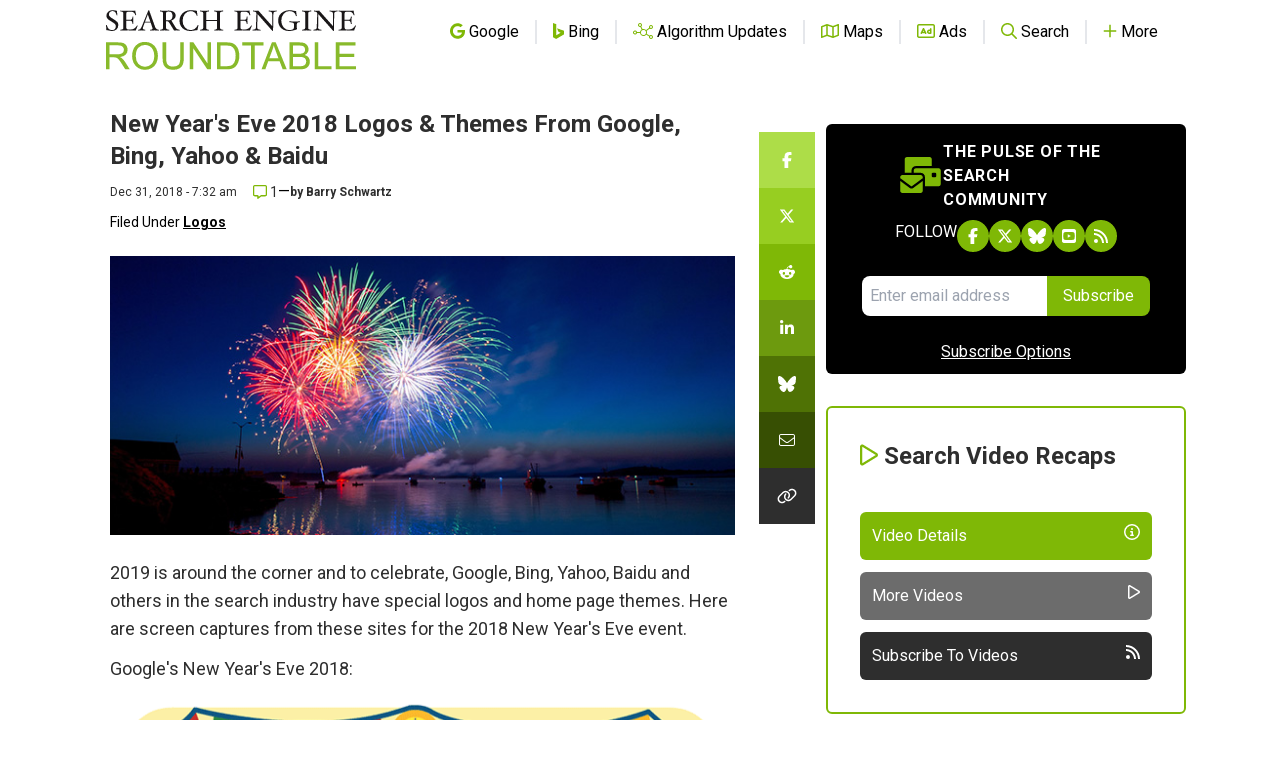

--- FILE ---
content_type: text/html; charset=utf-8
request_url: https://www.google.com/recaptcha/api2/aframe
body_size: 271
content:
<!DOCTYPE HTML><html><head><meta http-equiv="content-type" content="text/html; charset=UTF-8"></head><body><script nonce="_J4SZ4VwBR1ajKjFPrxWQA">/** Anti-fraud and anti-abuse applications only. See google.com/recaptcha */ try{var clients={'sodar':'https://pagead2.googlesyndication.com/pagead/sodar?'};window.addEventListener("message",function(a){try{if(a.source===window.parent){var b=JSON.parse(a.data);var c=clients[b['id']];if(c){var d=document.createElement('img');d.src=c+b['params']+'&rc='+(localStorage.getItem("rc::a")?sessionStorage.getItem("rc::b"):"");window.document.body.appendChild(d);sessionStorage.setItem("rc::e",parseInt(sessionStorage.getItem("rc::e")||0)+1);localStorage.setItem("rc::h",'1769434469663');}}}catch(b){}});window.parent.postMessage("_grecaptcha_ready", "*");}catch(b){}</script></body></html>

--- FILE ---
content_type: image/svg+xml
request_url: https://www.seroundtable.com/assets/images/logo.svg
body_size: 4604
content:
<svg xmlns="http://www.w3.org/2000/svg" width="493.989" height="22.988" viewBox="0 0 493.989 22.988">
  <g id="Group_118" data-name="Group 118" transform="translate(-9.895 -431.94)">
    <g id="Group_118-2" data-name="Group 118" transform="translate(298.186 431.94)">
      <path id="Path_75" data-name="Path 75" d="M40.317,708.873V686.658h9.85a13.105,13.105,0,0,1,4.516.6,4.939,4.939,0,0,1,2.47,2.114,6.31,6.31,0,0,1,.924,3.349,5.589,5.589,0,0,1-1.53,3.986,7.748,7.748,0,0,1-4.728,2.061,7.616,7.616,0,0,1,1.773,1.106,15.281,15.281,0,0,1,2.44,2.955l3.864,6.046H56.2l-2.94-4.622q-1.288-2-2.121-3.061a6.671,6.671,0,0,0-1.493-1.485,4.4,4.4,0,0,0-1.341-.591,8.839,8.839,0,0,0-1.637-.106h-3.41v9.865Zm2.94-12.411h6.319a9.478,9.478,0,0,0,3.152-.417,3.352,3.352,0,0,0,1.728-1.334,3.607,3.607,0,0,0,.591-1.993,3.311,3.311,0,0,0-1.144-2.591,5.355,5.355,0,0,0-3.614-1.015H43.257Z" transform="translate(-40.317 -686.264)" fill="#88ba2b"/>
      <path id="Path_76" data-name="Path 76" d="M96.3,697.42q0-5.531,2.97-8.66a10.1,10.1,0,0,1,7.668-3.129,10.637,10.637,0,0,1,5.546,1.47,9.6,9.6,0,0,1,3.766,4.1,13.316,13.316,0,0,1,1.3,5.963,13.094,13.094,0,0,1-1.364,6.047,9.308,9.308,0,0,1-3.864,4.038,11.04,11.04,0,0,1-5.395,1.372,10.5,10.5,0,0,1-5.607-1.515,9.746,9.746,0,0,1-3.743-4.137A12.531,12.531,0,0,1,96.3,697.42Zm3.031.046a8.9,8.9,0,0,0,2.159,6.326,7.533,7.533,0,0,0,10.881-.022,9.437,9.437,0,0,0,2.144-6.623,11.385,11.385,0,0,0-.917-4.736,7.044,7.044,0,0,0-2.682-3.136,7.269,7.269,0,0,0-3.963-1.114,7.518,7.518,0,0,0-5.372,2.144Q99.331,692.45,99.331,697.466Z" transform="translate(-74.827 -685.631)" fill="#88ba2b"/>
      <path id="Path_77" data-name="Path 77" d="M176.218,686.658h2.94v12.835a15.189,15.189,0,0,1-.758,5.319,6.49,6.49,0,0,1-2.735,3.2,9.684,9.684,0,0,1-5.19,1.235,10.667,10.667,0,0,1-5.107-1.076,6.14,6.14,0,0,1-2.834-3.114,14.839,14.839,0,0,1-.848-5.569V686.658h2.94v12.82a12.5,12.5,0,0,0,.538,4.266,4.08,4.08,0,0,0,1.849,2.114,6.412,6.412,0,0,0,3.205.742q3.243,0,4.622-1.47t1.379-5.652Z" transform="translate(-115.132 -686.264)" fill="#88ba2b"/>
      <path id="Path_78" data-name="Path 78" d="M219.919,708.873V686.658h3.016L234.6,704.1V686.658h2.818v22.215h-3.016l-11.668-17.457v17.457Z" transform="translate(-151.03 -686.264)" fill="#88ba2b"/>
      <path id="Path_79" data-name="Path 79" d="M278.43,708.873V686.658h7.652a18.593,18.593,0,0,1,3.955.318,7.535,7.535,0,0,1,3.258,1.591,9.041,9.041,0,0,1,2.629,3.8,14.891,14.891,0,0,1,.872,5.281,15.5,15.5,0,0,1-.591,4.485,10.883,10.883,0,0,1-1.515,3.235,8.05,8.05,0,0,1-2.023,2.016,8.23,8.23,0,0,1-2.651,1.114,15.157,15.157,0,0,1-3.569.379Zm2.94-2.622h4.743a11.522,11.522,0,0,0,3.447-.409,4.933,4.933,0,0,0,1.993-1.152,7.012,7.012,0,0,0,1.629-2.811,13.758,13.758,0,0,0,.583-4.281,10.341,10.341,0,0,0-1.144-5.357,5.765,5.765,0,0,0-2.781-2.508,11.5,11.5,0,0,0-3.8-.455H281.37Z" transform="translate(-187.098 -686.264)" fill="#88ba2b"/>
      <path id="Path_80" data-name="Path 80" d="M339.836,708.873V689.279h-7.319v-2.621h17.609v2.621h-7.349v19.594Z" transform="translate(-220.439 -686.264)" fill="#88ba2b"/>
      <path id="Path_81" data-name="Path 81" d="M373.921,708.873l8.531-22.215h3.167l9.092,22.215h-3.349l-2.591-6.728h-9.289l-2.439,6.728Zm6.41-9.122h7.532l-2.319-6.153q-1.061-2.8-1.576-4.607a28.3,28.3,0,0,1-1.2,4.243Z" transform="translate(-245.962 -686.264)" fill="#88ba2b"/>
      <path id="Path_82" data-name="Path 82" d="M433.933,708.873V686.658h8.335a10.322,10.322,0,0,1,4.084.674,5.258,5.258,0,0,1,2.409,2.076,5.477,5.477,0,0,1,.871,2.933,5.037,5.037,0,0,1-.773,2.682,5.517,5.517,0,0,1-2.334,2.031,5.8,5.8,0,0,1,3.1,2.016,5.4,5.4,0,0,1,1.084,3.364,6.49,6.49,0,0,1-.659,2.9,5.619,5.619,0,0,1-1.629,2.068,6.8,6.8,0,0,1-2.432,1.1,14.771,14.771,0,0,1-3.584.371Zm2.94-12.881h4.8a10.71,10.71,0,0,0,2.8-.257,3.118,3.118,0,0,0,1.69-1.106,3.188,3.188,0,0,0,.568-1.94,3.579,3.579,0,0,0-.53-1.947,2.687,2.687,0,0,0-1.516-1.151,12.662,12.662,0,0,0-3.379-.311h-4.44Zm0,10.259H442.4a12.756,12.756,0,0,0,2-.106,4.8,4.8,0,0,0,1.7-.606,3.219,3.219,0,0,0,1.122-1.235,3.865,3.865,0,0,0,.44-1.872,3.691,3.691,0,0,0-.637-2.16,3.357,3.357,0,0,0-1.765-1.287,10.934,10.934,0,0,0-3.251-.372h-5.137Z" transform="translate(-282.956 -686.264)" fill="#88ba2b"/>
      <path id="Path_83" data-name="Path 83" d="M487.9,708.873V686.658h2.94v19.594h10.941v2.622Z" transform="translate(-316.223 -686.264)" fill="#88ba2b"/>
      <path id="Path_84" data-name="Path 84" d="M533.374,708.873V686.658h16.063v2.621H536.314v6.8H548.6v2.607h-12.29v7.562h13.639v2.622Z" transform="translate(-344.254 -686.264)" fill="#88ba2b"/>
    </g>
    <g id="Group_119" data-name="Group 119" transform="translate(9.895 431.94)">
      <path id="Path_85" data-name="Path 85" d="M49.849,448.062a6.745,6.745,0,0,1-1.869,5.007,6.849,6.849,0,0,1-5.053,1.859,13.854,13.854,0,0,1-3.374-.506,11.957,11.957,0,0,0-2.93-.475q-.1-2.689-.38-5.379,0-.253.475-.253a.377.377,0,0,1,.411.253,8.891,8.891,0,0,0,2.186,4.145,5.374,5.374,0,0,0,3.734,1.2,3.891,3.891,0,0,0,2.964-1.107,4.325,4.325,0,0,0,1.051-3.1,3.644,3.644,0,0,0-.918-2.381,16.013,16.013,0,0,0-3.908-2.84,16.2,16.2,0,0,1-4.493-3.354,4.886,4.886,0,0,1-1.06-3.054A5.73,5.73,0,0,1,38.6,433.72a6.817,6.817,0,0,1,4.84-1.78,12.684,12.684,0,0,1,2.55.3,12.113,12.113,0,0,0,2.329.269q.19,2.785.507,4.9,0,.253-.411.253-.443,0-.49-.253A6.792,6.792,0,0,0,46.334,434a4.009,4.009,0,0,0-2.937-1.044A3.833,3.833,0,0,0,40.567,434a3.8,3.8,0,0,0-1.049,2.816,3.243,3.243,0,0,0,.881,2.144,16.55,16.55,0,0,0,3.817,2.729,17.345,17.345,0,0,1,4.555,3.386A4.7,4.7,0,0,1,49.849,448.062Z" transform="translate(-36.243 -431.94)" fill="#1a1718"/>
      <path id="Path_86" data-name="Path 86" d="M121.353,450.72a45.587,45.587,0,0,0-2.088,5.221q-5.965-.19-8.5-.19-2.5,0-8.48.19-.253,0-.253-.443,0-.4.253-.427a9.153,9.153,0,0,0,2.009-.42,1.865,1.865,0,0,0,.973-.7,3.126,3.126,0,0,0,.277-1.552V437.5a3.294,3.294,0,0,0-.261-1.544,1.8,1.8,0,0,0-.957-.721,8.839,8.839,0,0,0-2.041-.427q-.253,0-.253-.435t.253-.435q3.987.19,8.164.19,4.208,0,8.179-.19a36.335,36.335,0,0,0,1.06,4.841q0,.316-.554.316a.3.3,0,0,1-.332-.221,4.821,4.821,0,0,0-5-3.734h-3.2a1.651,1.651,0,0,0-1.835,1.9v7.04h3.987a2.609,2.609,0,0,0,2.155-.728,5.46,5.46,0,0,0,.787-2.579q0-.253.435-.253t.435.253q0,.791-.095,1.993-.095,1.155-.095,1.883,0,.744.095,1.9.095,1.234.095,2.025,0,.253-.435.253t-.435-.253a5.784,5.784,0,0,0-.835-2.705,2.51,2.51,0,0,0-2.108-.775h-3.987v7.784a1.636,1.636,0,0,0,1.835,1.867h3.449a6.709,6.709,0,0,0,3.734-1.226,7.509,7.509,0,0,0,2.721-3.062.263.263,0,0,1,.269-.142.686.686,0,0,1,.4.119A.347.347,0,0,1,121.353,450.72Z" transform="translate(-86.373 -433.459)" fill="#1a1718"/>
      <path id="Path_87" data-name="Path 87" d="M207.735,453.979q0,.443-.253.443-1.093,0-2.47-.095-1.188-.1-2.027-.1-.966,0-2.391.1-1.5.095-2.563.095-.253,0-.253-.435t.19-.435a5.367,5.367,0,0,0,2.025-.374,1.016,1.016,0,0,0,.617-.963,4.617,4.617,0,0,0-.317-1.321l-1.8-5.3h-6.5l-1.809,4.9a5,5,0,0,0-.348,1.527q0,1.4,2.563,1.527.19,0,.19.435t-.253.435q-.949,0-2.1-.095-1.091-.1-1.944-.1-.68,0-1.707.1-1.075.095-1.834.095-.237,0-.237-.4,0-.443.364-.475a3.919,3.919,0,0,0,2.08-.728,6.594,6.594,0,0,0,1.59-2.452l7.4-18.178a.417.417,0,0,1,.443-.253q.38,0,.475.237l6.534,18.194a4.845,4.845,0,0,0,1.495,2.262,5.038,5.038,0,0,0,2.523.918Q207.735,453.583,207.735,453.979Zm-9.592-9.4-2.778-8.063-2.994,8.063Z" transform="translate(-149.214 -431.94)" fill="#1a1718"/>
      <path id="Path_88" data-name="Path 88" d="M308.131,455.5q0,.443-.253.443-.586,0-1.914-.111-.965-.08-1.282-.079-.459,0-1.44.1t-1.44.095l-4.794-7.8a8.17,8.17,0,0,0-1.637-2.081,4.628,4.628,0,0,0-2.508-.461v6.8a3.124,3.124,0,0,0,.277,1.543,1.847,1.847,0,0,0,.981.712,9.3,9.3,0,0,0,2.017.419q.269.032.269.427,0,.443-.253.443-1.06,0-2.531-.095-1.409-.1-2.373-.1t-2.357.1q-1.456.095-2.516.095-.254,0-.253-.443,0-.4.253-.427a9.147,9.147,0,0,0,2.009-.42,1.864,1.864,0,0,0,.973-.7,3.126,3.126,0,0,0,.277-1.552V437.5a3.287,3.287,0,0,0-.261-1.544,1.8,1.8,0,0,0-.957-.721,8.838,8.838,0,0,0-2.041-.427q-.254,0-.253-.435t.253-.435q1.06,0,2.516.095,1.391.1,2.357.1t2.373-.1q1.471-.095,2.531-.095a8.822,8.822,0,0,1,5.458,1.476,4.92,4.92,0,0,1,1.931,4.148,4.648,4.648,0,0,1-1.276,3.132,8.174,8.174,0,0,1-3.449,2.226l4.873,7.934a3.965,3.965,0,0,0,1.633,1.535,7.986,7.986,0,0,0,2.584.685Q308.131,455.1,308.131,455.5Zm-8.068-15.869q0-4.635-4.035-4.635a7.208,7.208,0,0,0-2.017.214,1.426,1.426,0,0,0-.917.675,3.991,3.991,0,0,0-.23,1.619v7.064a17.388,17.388,0,0,0,2.31.127,4.992,4.992,0,0,0,3.718-1.206A5.388,5.388,0,0,0,300.063,439.629Z" transform="translate(-226.638 -433.459)" fill="#1a1718"/>
      <path id="Path_89" data-name="Path 89" d="M397.871,448.568q-.57,2.531-1.107,5.379a22.166,22.166,0,0,0-3.275.427,27.906,27.906,0,0,1-4.493.554,13.456,13.456,0,0,1-6.328-1.424,10.278,10.278,0,0,1-4.24-4.074,11.64,11.64,0,0,1-1.519-5.893,11.312,11.312,0,0,1,1.606-5.893,11.159,11.159,0,0,1,4.422-4.2,13.264,13.264,0,0,1,6.344-1.5,33.455,33.455,0,0,1,3.987.316,24.646,24.646,0,0,0,2.832.253q.206,2.215.728,5.379,0,.254-.506.253a.339.339,0,0,1-.38-.253,6.331,6.331,0,0,0-2.452-3.544,7.1,7.1,0,0,0-4.335-1.392,7.779,7.779,0,0,0-6.242,3.069,11.444,11.444,0,0,0-2.523,7.515,11.169,11.169,0,0,0,2.5,7.349,7.644,7.644,0,0,0,6.107,3.03A8.168,8.168,0,0,0,397,448.568a.422.422,0,0,1,.427-.253Q397.871,448.315,397.871,448.568Z" transform="translate(-295.81 -431.94)" fill="#1a1718"/>
      <path id="Path_90" data-name="Path 90" d="M497.824,455.5q0,.443-.253.443-1.076,0-2.547-.095-1.393-.1-2.357-.1t-2.231.1q-1.329.095-2.389.095-.253,0-.253-.443,0-.4.269-.427a7.647,7.647,0,0,0,1.978-.435,1.431,1.431,0,0,0,.831-.728,4.453,4.453,0,0,0,.182-1.512v-7.054H478.981v7.054a4.44,4.44,0,0,0,.182,1.512,1.43,1.43,0,0,0,.831.728,7.687,7.687,0,0,0,1.993.435q.253.032.253.427,0,.443-.253.443-1.06,0-2.389-.095-1.266-.1-2.231-.1t-2.373.1q-1.472.095-2.531.095-.253,0-.253-.443,0-.4.253-.427a6.056,6.056,0,0,0,2.6-.713,2.288,2.288,0,0,0,.688-1.964V437.5a3.178,3.178,0,0,0-.277-1.56,1.848,1.848,0,0,0-.973-.713,9.229,9.229,0,0,0-2.041-.42q-.253,0-.253-.435t.253-.435q1.06,0,2.531.095,1.408.1,2.373.1t2.231-.1q1.329-.095,2.389-.095.253,0,.253.435t-.253.435a8.36,8.36,0,0,0-1.867.38,1.7,1.7,0,0,0-.886.642,3.593,3.593,0,0,0-.253,1.67v6.832h12.071V437.5a4.526,4.526,0,0,0-.182-1.52,1.425,1.425,0,0,0-.823-.736,7.639,7.639,0,0,0-2-.435q-.253,0-.253-.435t.253-.435q1.06,0,2.389.095,1.266.1,2.231.1t2.357-.1q1.471-.095,2.547-.095.253,0,.253.435t-.253.435a9.215,9.215,0,0,0-2.041.42,1.847,1.847,0,0,0-.973.713,3.175,3.175,0,0,0-.277,1.56v14.9a2.288,2.288,0,0,0,.688,1.964,6.055,6.055,0,0,0,2.6.713Q497.824,455.1,497.824,455.5Z" transform="translate(-368.425 -433.459)" fill="#1a1718"/>
    </g>
    <g id="Group_120" data-name="Group 120" transform="translate(151.604 431.94)">
      <path id="Path_91" data-name="Path 91" d="M54.732,566.813a45.6,45.6,0,0,0-2.088,5.221q-5.965-.19-8.5-.19-2.5,0-8.48.19-.254,0-.253-.443,0-.4.253-.427a9.164,9.164,0,0,0,2.009-.42,1.865,1.865,0,0,0,.973-.7,3.123,3.123,0,0,0,.277-1.552v-14.9a3.292,3.292,0,0,0-.261-1.544,1.8,1.8,0,0,0-.957-.721,8.854,8.854,0,0,0-2.041-.427q-.254,0-.253-.435t.253-.435q3.987.19,8.164.19,4.208,0,8.18-.19a36.271,36.271,0,0,0,1.06,4.841q0,.317-.554.316a.3.3,0,0,1-.332-.222,4.822,4.822,0,0,0-5-3.734h-3.2a1.651,1.651,0,0,0-1.836,1.9v7.041h3.987a2.61,2.61,0,0,0,2.155-.728,5.456,5.456,0,0,0,.787-2.579q0-.253.435-.253t.435.253q0,.792-.095,1.993-.095,1.155-.095,1.883,0,.744.095,1.9.095,1.234.095,2.025,0,.253-.435.253t-.435-.253a5.783,5.783,0,0,0-.835-2.706,2.511,2.511,0,0,0-2.108-.775H42.154v7.784a1.636,1.636,0,0,0,1.836,1.867h3.449a6.706,6.706,0,0,0,3.734-1.226,7.509,7.509,0,0,0,2.721-3.061.263.263,0,0,1,.269-.142.686.686,0,0,1,.4.119A.347.347,0,0,1,54.732,566.813Z" transform="translate(-35.414 -549.552)" fill="#1a1718"/>
      <path id="Path_92" data-name="Path 92" d="M143.306,550.47q0,.4-.253.427a6.423,6.423,0,0,0-2.713.729,2.282,2.282,0,0,0-.767,1.949l-.348,18.649q0,.316-.38.316a.929.929,0,0,1-.506-.253l-16.312-18.432L121.8,568.49a1.906,1.906,0,0,0-.016.237,1.88,1.88,0,0,0,.759,1.7,6.878,6.878,0,0,0,2.737.736q.253.032.253.427,0,.443-.253.443-.823,0-2.262-.1-1.345-.094-2.073-.095-.791,0-2.136.095-1.3.1-2.009.1-.253,0-.253-.443,0-.4.285-.427a6.539,6.539,0,0,0,2.69-.736,2.3,2.3,0,0,0,.775-1.94l.554-14.9v-.143a2.008,2.008,0,0,0-.743-1.789,6.861,6.861,0,0,0-2.769-.76q-.222,0-.222-.435t.253-.435q.554,0,1.55.095.886.1,1.329.1a11.167,11.167,0,0,0,1.329-.1,11.67,11.67,0,0,1,1.361-.095l15.236,17.039v-13.49a2.168,2.168,0,0,0-.767-1.894,6.548,6.548,0,0,0-2.84-.785q-.253-.031-.253-.427,0-.443.253-.443.854,0,2.278.095,1.329.1,2.057.1.791,0,2.136-.1,1.3-.095,2.009-.095Q143.306,550.027,143.306,550.47Z" transform="translate(-96.491 -549.552)" fill="#1a1718"/>
      <path id="Path_93" data-name="Path 93" d="M254.964,560.875q0,.4-.252.428a6.011,6.011,0,0,0-2.591.712,2.29,2.29,0,0,0-.685,1.962v1.867a10.825,10.825,0,0,0,.348,3.354,28.736,28.736,0,0,1-4.544,1.369,20.58,20.58,0,0,1-4.307.53,13.477,13.477,0,0,1-6.334-1.424,10.286,10.286,0,0,1-4.243-4.074,11.631,11.631,0,0,1-1.52-5.894,11.24,11.24,0,0,1,6.191-10.11,14.185,14.185,0,0,1,6.571-1.487,19.7,19.7,0,0,1,3.832.506,17.221,17.221,0,0,0,3.246.443q.206,2.215.729,5.379,0,.254-.506.253-.333,0-.4-.253-1.394-5.316-7.412-5.316a7.79,7.79,0,0,0-6.248,3.07,11.439,11.439,0,0,0-2.526,7.515,11.169,11.169,0,0,0,2.5,7.349,7.644,7.644,0,0,0,6.107,3.03q5.3,0,5.3-2.631v-4.185a1.277,1.277,0,0,0-.838-1.244,17.048,17.048,0,0,0-4.019-.689q-.253,0-.253-.467,0-.435.253-.435,1.06,0,3.133.079,1.993.079,2.959.079.949,0,2.515-.079,1.677-.079,2.737-.079Q254.964,560.432,254.964,560.875Z" transform="translate(-182.52 -548.107)" fill="#1a1718"/>
      <path id="Path_94" data-name="Path 94" d="M347.728,571.591q0,.443-.253.443-1.06,0-2.516-.1-1.393-.094-2.357-.095t-2.358.095q-1.471.1-2.547.1-.253,0-.253-.443,0-.4.253-.427a6.064,6.064,0,0,0,2.6-.713,2.288,2.288,0,0,0,.688-1.964v-14.9a3.175,3.175,0,0,0-.277-1.559,1.849,1.849,0,0,0-.973-.713,9.235,9.235,0,0,0-2.041-.42q-.253,0-.253-.435t.253-.435q1.076,0,2.547.095,1.392.1,2.358.1t2.357-.1q1.456-.095,2.516-.095.253,0,.253.435t-.253.435a9.2,9.2,0,0,0-2.025.42,1.822,1.822,0,0,0-.965.7,3.245,3.245,0,0,0-.269,1.567v14.9a3.208,3.208,0,0,0,.269,1.544,1.8,1.8,0,0,0,.957.712,9.032,9.032,0,0,0,2.017.42Q347.728,571.2,347.728,571.591Z" transform="translate(-262.769 -549.552)" fill="#1a1718"/>
      <path id="Path_95" data-name="Path 95" d="M414.877,550.47c0,.264-.085.406-.253.427a6.425,6.425,0,0,0-2.713.729,2.282,2.282,0,0,0-.767,1.949l-.348,18.649q0,.316-.38.316a.931.931,0,0,1-.506-.253L393.6,553.856l-.222,14.635a1.9,1.9,0,0,0-.016.237,1.88,1.88,0,0,0,.759,1.7,6.878,6.878,0,0,0,2.737.736q.253.032.253.427,0,.443-.253.443-.823,0-2.262-.1-1.345-.094-2.073-.095-.791,0-2.136.095-1.3.1-2.009.1-.253,0-.253-.443,0-.4.285-.427a6.541,6.541,0,0,0,2.69-.736,2.3,2.3,0,0,0,.775-1.94l.554-14.9v-.143a2.008,2.008,0,0,0-.744-1.789,6.858,6.858,0,0,0-2.769-.76q-.221,0-.221-.435t.253-.435q.554,0,1.551.095.886.1,1.329.1a11.17,11.17,0,0,0,1.329-.1,11.667,11.667,0,0,1,1.361-.095l15.236,17.039v-13.49a2.168,2.168,0,0,0-.767-1.894,6.547,6.547,0,0,0-2.84-.785q-.253-.031-.253-.427,0-.443.253-.443.854,0,2.278.095,1.329.1,2.057.1.791,0,2.136-.1,1.3-.095,2.009-.095C414.792,550.027,414.877,550.175,414.877,550.47Z" transform="translate(-300.918 -549.552)" fill="#1a1718"/>
      <path id="Path_96" data-name="Path 96" d="M519.678,566.813a45.618,45.618,0,0,0-2.088,5.221q-5.965-.19-8.5-.19-2.5,0-8.48.19-.253,0-.253-.443,0-.4.253-.427a9.159,9.159,0,0,0,2.009-.42,1.865,1.865,0,0,0,.973-.7,3.13,3.13,0,0,0,.277-1.552v-14.9a3.293,3.293,0,0,0-.261-1.544,1.8,1.8,0,0,0-.957-.721,8.86,8.86,0,0,0-2.041-.427q-.253,0-.253-.435t.253-.435q3.987.19,8.164.19,4.208,0,8.18-.19a36.316,36.316,0,0,0,1.06,4.841q0,.317-.554.316a.3.3,0,0,1-.332-.222,4.821,4.821,0,0,0-5-3.734h-3.2a1.651,1.651,0,0,0-1.835,1.9v7.041h3.987a2.609,2.609,0,0,0,2.155-.728,5.455,5.455,0,0,0,.787-2.579q0-.253.435-.253t.435.253q0,.792-.095,1.993-.1,1.155-.095,1.883,0,.744.095,1.9.095,1.234.095,2.025,0,.253-.435.253t-.435-.253a5.784,5.784,0,0,0-.835-2.706,2.511,2.511,0,0,0-2.108-.775H507.1v7.784a1.636,1.636,0,0,0,1.835,1.867h3.449a6.708,6.708,0,0,0,3.734-1.226,7.511,7.511,0,0,0,2.721-3.061.262.262,0,0,1,.269-.142.686.686,0,0,1,.4.119A.347.347,0,0,1,519.678,566.813Z" transform="translate(-385.405 -549.552)" fill="#1a1718"/>
    </g>
  </g>
</svg>
